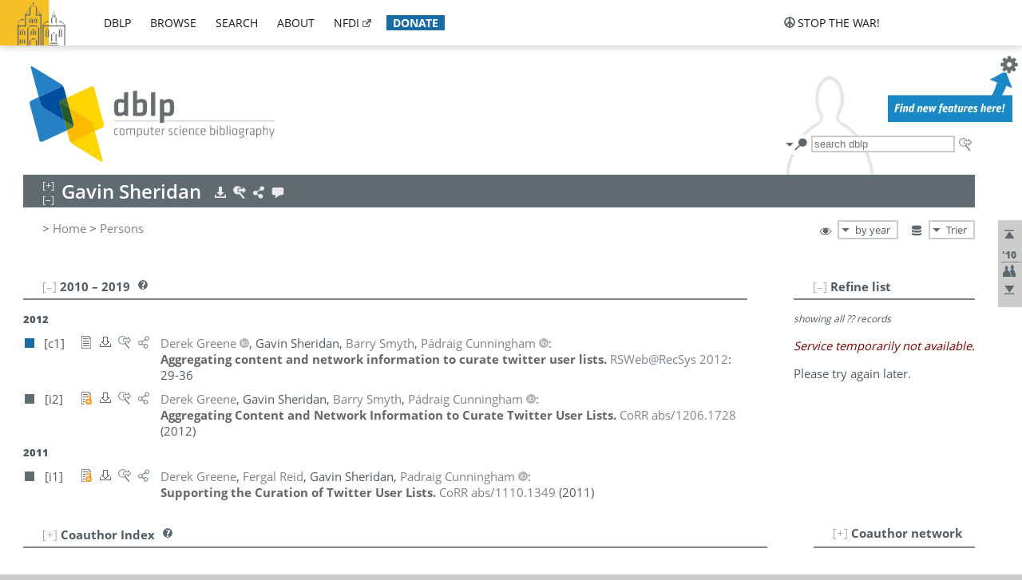

--- FILE ---
content_type: text/html; charset=utf-8
request_url: https://dblp.uni-trier.de/pid/56/10358.html
body_size: 10725
content:
<!DOCTYPE html>
<html lang="en">
<head><meta charset="UTF-8"><title>dblp: Gavin Sheridan</title><link rel="home" href="https://dblp.org"><link rel="search" type="application/opensearchdescription+xml" href="https://dblp.org/xml/osd.xml" title="dblp search"><link rel="apple-touch-icon" type="image/png" sizes="192x192" href="https://dblp.uni-trier.de/img/dblp.icon.192x192.png"><link rel="icon" type="image/png" sizes="192x192" href="https://dblp.uni-trier.de/img/dblp.icon.192x192.png"><link rel="icon" type="image/png" sizes="152x152" href="https://dblp.uni-trier.de/img/dblp.icon.152x152.png"><link rel="icon" type="image/png" sizes="120x120" href="https://dblp.uni-trier.de/img/dblp.icon.120x120.png"><link id="favicon" rel="shortcut icon" type="image/x-icon" sizes="16x16 24x24 32x32 64x64" href="https://dblp.uni-trier.de/img/favicon.ico"><link rel="stylesheet" type="text/css" href="https://dblp.uni-trier.de/css/dblp-2025-08-28.css"><link href="https://dblp.uni-trier.de/css/open-sans.css" rel="stylesheet" type="text/css"><link rel="canonical" href="https://dblp.org/pid/56/10358"><link rel="alternate" type="text/html" title="person page HTML" href="https://dblp.uni-trier.de/pid/56/10358.html"><link rel="alternate" type="application/xml" title="person page XML" href="https://dblp.uni-trier.de/pid/56/10358.xml"><link rel="alternate" type="application/rdf+xml" title="person page RDF/XML" href="https://dblp.uni-trier.de/pid/56/10358.rdf"><link rel="alternate" type="application/n-triples" title="person page RDF N-Triples" href="https://dblp.uni-trier.de/pid/56/10358.nt"><link rel="alternate" type="text/turtle" title="person page RDF Turtle" href="https://dblp.uni-trier.de/pid/56/10358.ttl"><link rel="alternate" type="application/rss+xml" title="bibliography update RSS feed" href="https://dblp.uni-trier.de/pid/56/10358.rss"><link rel="alternate" type="application/x-bibtex" title="person page BibTeX" href="https://dblp.uni-trier.de/pid/56/10358.bib"><link rel="alternate" type="application/x-research-info-systems" title="person page RIS" href="https://dblp.uni-trier.de/pid/56/10358.ris"><meta name="description" content="List of computer science publications by Gavin Sheridan"><meta name="keywords" content="Gavin Sheridan, dblp, computer science, bibliography, knowledge graph, author, editor, publication, conference, journal, book, thesis, database, collection, open data, bibtex"><script type="application/ld+json">{"@context": "http://schema.org","@type": "WebSite","url": "https://dblp.org","sameAs": ["https://dblp.uni-trier.de","https://dblp.dagstuhl.de","https://www.wikidata.org/entity/Q1224715","https://en.wikipedia.org/wiki/DBLP","https://bsky.app/profile/dblp.org","https://mastodon.social/@dblp"],"name": "dblp computer science bibliography","alternateName": "DBLP","description": "The dblp computer science bibliography is the online reference for open bibliographic information on major computer science journals and proceedings.","image": "https://dblp.org/img/logo.320x120.png","thumbnailUrl": "https://dblp.org/img/dblp.icon.192x192.png","creator": {"@context": "http://schema.org","@type": "Organization","name": "Schloss Dagstuhl - Leibniz Center for Informatics","url": "https://www.dagstuhl.de","logo": "https://www.dagstuhl.de/fileadmin/assets/images/lzi_logo.gif","contactPoint": {"@context": "http://schema.org","@type": "ContactPoint","contactType": "customer support","url": "https://dblp.org/db/about/team","email": "dblp@dagstuhl.de"},"sameAs": ["https://www.wikidata.org/entity/Q879857","https://en.wikipedia.org/wiki/Dagstuhl"]},"dateCreated": "1993","datePublished": "1993","dateModified": "2026-01-19","locationCreated": "Trier, Germany","funder": [{"@context": "http://schema.org","@type": "Organization","name": "Leibniz Association","url": "https://www.leibniz-gemeinschaft.de/","logo": "https://www.leibniz-gemeinschaft.de/fileadmin/portal/logo-black.svg","sameAs": ["https://www.wikidata.org/entity/Q680090","https://en.wikipedia.org/wiki/Leibniz_Association"]},{"@context": "http://schema.org","@type": "Organization","name": "Federal Ministry of Research, Technology and Space","url": "https://www.bmftr.bund.de/","logo": "https://www.bmftr.bund.de/SiteGlobals/Frontend/Images/images/logo-en.svg","sameAs": ["https://www.wikidata.org/entity/Q492234","https://en.wikipedia.org/wiki/Federal_Ministry_of_Research,_Technology_and_Space"]},{"@context": "http://schema.org","@type": "Organization","name": "Saarland State Chancellery","url": "https://www.saarland.de/stk/DE/home/home_node.html","logo": "https://www.saarland.de/bilder/res_stk/stk.png","sameAs": ["https://www.wikidata.org/entity/Q15848758","https://de.wikipedia.org/wiki/Saarl%C3%A4ndische_Staatskanzlei"]},{"@context": "http://schema.org","@type": "Organization","name": "Ministry of Science and Health of Rhineland-Palatinate","url": "https://mwg.rlp.de/","logo": "https://mwg.rlp.de/fileadmin/_logos/mwg.svg","sameAs": ["https://www.wikidata.org/entity/Q15835282","https://de.wikipedia.org/wiki/Ministerium_f%C3%BCr_Wissenschaft_und_Gesundheit_Rheinland-Pfalz"]}],"genre": "computer science","inLanguage": "en-US","license": "https://creativecommons.org/publicdomain/zero/1.0/","isAccessibleForFree": "true","potentialAction": [{"@type": "SearchAction","target": "https://dblp.org/search?q={search_term_string}","query-input": "required name=search_term_string"}]}</script><script type="application/ld+json">{"@context": "http://schema.org","@type": "Dataset","url": "https://dblp.org/xml/release","sameAs": ["https://dblp.uni-trier.de/xml/release","https://dblp.dagstuhl.de/xml/release"],"name": "dblp XML data dump","description": "The raw dblp metadata in XML files as stable, persistent releases.","keywords": "dblp, XML, computer science, scholarly publications, metadata","temporalCoverage": "1936/..","thumbnailUrl": "https://dblp.org/img/dblp.icon.192x192.png","creator": {"@context": "http://schema.org","@type": "Organization","name": "Schloss Dagstuhl - Leibniz Center for Informatics","url": "https://www.dagstuhl.de","logo": "https://www.dagstuhl.de/fileadmin/assets/images/lzi_logo.gif","contactPoint": {"@context": "http://schema.org","@type": "ContactPoint","contactType": "customer support","url": "https://dblp.org/db/about/team","email": "dblp@dagstuhl.de"},"sameAs": ["https://www.wikidata.org/entity/Q879857","https://en.wikipedia.org/wiki/Dagstuhl"]},"dateCreated": "1993","datePublished": "1993","dateModified": "2026-01-19","locationCreated": "Trier, Germany","funder": [{"@context": "http://schema.org","@type": "Organization","name": "Leibniz Association","url": "https://www.leibniz-gemeinschaft.de/","logo": "https://www.leibniz-gemeinschaft.de/fileadmin/portal/logo-black.svg","sameAs": ["https://www.wikidata.org/entity/Q680090","https://en.wikipedia.org/wiki/Leibniz_Association"]},{"@context": "http://schema.org","@type": "Organization","name": "Federal Ministry of Research, Technology and Space","url": "https://www.bmftr.bund.de/","logo": "https://www.bmftr.bund.de/SiteGlobals/Frontend/Images/images/logo-en.svg","sameAs": ["https://www.wikidata.org/entity/Q492234","https://en.wikipedia.org/wiki/Federal_Ministry_of_Research,_Technology_and_Space"]},{"@context": "http://schema.org","@type": "Organization","name": "Saarland State Chancellery","url": "https://www.saarland.de/staatskanzlei.htm","logo": "https://www.saarland.de/bilder/res_stk/stk.png","sameAs": ["https://www.wikidata.org/entity/Q15848758","https://de.wikipedia.org/wiki/Saarl%C3%A4ndische_Staatskanzlei"]},{"@context": "http://schema.org","@type": "Organization","name": "Ministry of Science and Health of Rhineland-Palatinate","url": "https://mwg.rlp.de/","logo": "https://mwg.rlp.de/fileadmin/_logos/mwg.svg","sameAs": ["https://www.wikidata.org/entity/Q15835282","https://de.wikipedia.org/wiki/Ministerium_f%C3%BCr_Wissenschaft_und_Gesundheit_Rheinland-Pfalz"]}],"genre": "computer science","inLanguage": "en-US","license": "https://creativecommons.org/publicdomain/zero/1.0/","isAccessibleForFree": "true","distribution": [{"@type": "DataDownload","encodingFormat": "application/gzip","contentUrl": "https://dblp.org/xml/release/"}]}</script></head>
<body class="no-js pers-page" data-dblp-path="pers/56/10358" itemscope itemtype="http://schema.org/Person">
<link itemprop="additionalType" href="https://dblp.org/rdf/schema#Person">
<script>var el = document.getElementsByTagName("body")[0];el.classList.remove('no-js');el.classList.add('js');</script>
<script src="https://dblp.uni-trier.de/js/jquery-3.1.1.min.js"></script>
<script src="https://dblp.uni-trier.de/js/jquery.dblp-2014-08-07.min.js"></script>
<script src="https://dblp.uni-trier.de/js/jquery.cookie-1.4.1.min.js"></script>
<script src="https://dblp.uni-trier.de/js/jquery.mark-9.0.0-edited.min.js"></script>
<script src="https://dblp.uni-trier.de/js/jquery.md5-1.2.1.min.js"></script>
<script src="https://dblp.uni-trier.de/js/d3-3.5.5.min.js"></script>
<script src="https://dblp.uni-trier.de/js/encoder-2012-09-23.min.js"></script>
<script src="https://dblp.uni-trier.de/js/buckets-1.0.min.js"></script>
<!-- Dagstuhl nav bar --><div id="navbar"><a href="https://www.dagstuhl.de/en"><img class="logo" src="https://dblp.uni-trier.de/img/lzi-logo.82x57.png" alt="Schloss Dagstuhl - Leibniz Center for Informatics" title="Schloss Dagstuhl - Leibniz Center for Informatics"></a><nav><ul><li class="navbar-dropdown"><div class="head"><a href="https://dblp.uni-trier.de">dblp</a></div><div class="body"><ul><li><a href="https://blog.dblp.org">Blog</a></li><li><a href="https://dblp.uni-trier.de/statistics/">Statistics</a></li><li><a href="https://dblp.uni-trier.de/feed/">Update feed</a></li><li class="seperator"></li><li><a class="external" href="https://drops.dagstuhl.de/entities/collection/dblp">dblp artifacts @ DROPS</a></li><li><a href="https://dblp.uni-trier.de/xml/">XML dump</a></li><li><a href="https://dblp.uni-trier.de/rdf/">RDF dump</a></li></ul></div></li><li class="navbar-dropdown"><div class="head"><a href="https://dblp.uni-trier.de/db/">browse</a></div><div class="body"><ul><li><a href="https://dblp.uni-trier.de/pers/">Persons</a></li><li class="seperator"></li><li><a href="https://dblp.uni-trier.de/db/conf/">Conferences</a></li><li><a href="https://dblp.uni-trier.de/db/journals/">Journals</a></li><li><a href="https://dblp.uni-trier.de/db/series/">Series</a></li><li><a href="https://dblp.uni-trier.de/db/repo/">Repositories</a></li></ul></div></li><li class="navbar-dropdown"><div class="head"><a href="https://dblp.uni-trier.de/search/">search</a></div><div class="body"><ul><li><a href="https://dblp.uni-trier.de/search/">Search dblp</a></li><li><a href="https://sparql.dblp.org">SPARQL queries</a>&nbsp;<img alt="" src="https://dblp.uni-trier.de/img/new.blue.24x12.png"></li><li class="seperator"></li><li><a href="https://dblp.uni-trier.de/lookup/">Lookup by ID</a></li></ul></div></li><li class="navbar-dropdown"><div class="head"><a href="https://dblp.uni-trier.de/db/about/">about</a></div><div class="body"><ul><li><a href="https://dblp.uni-trier.de/faq/">F.A.Q.</a></li><li><a href="https://dblp.uni-trier.de/db/about/team.html">Team</a></li><li><a href="https://dblp.uni-trier.de/db/about/advisoryboard.html">Advisory Board</a></li><li class="seperator"></li><li><a href="https://dblp.uni-trier.de/db/about/copyright.html">License</a></li><li><a href="https://dblp.uni-trier.de/db/about/privacy.html">Privacy</a></li><li><a href="https://dblp.uni-trier.de/db/about/imprint.html">Imprint</a></li></ul></div></li><li class="navbar-dropdown"><div class="head"><a class="external" href="https://www.nfdi.de/?lang=en">nfdi</a></div><div class="body"><ul><li><a class="external" href="https://www.nfdi.de/?lang=en"><strong>NFDI - National Research Data Infrastructure Germany</strong></a></li><li><a class="external" href="https://www.nfdi.de/consortia/?lang=en">consortia</a></li><li class="seperator"></li><li><a class="external" href="https://nfdixcs.org/"><img class="icon" alt="" src="https://dblp.uni-trier.de/img/nfdixcs.color.16x16.png"><strong>NFDIxCS</strong></a></li><li><a class="external" href="https://nfdixcs.org/veranstaltungen">events</a> | <a class="external" href="https://mastodon.social/@nfdixcs@nfdi.social">mastodon</a></li><li class="seperator"></li><li><a class="external" href="https://www.nfdi4datascience.de/"><img class="icon" alt="" src="https://dblp.uni-trier.de/img/nfdi4ds.color.16x16.png"><strong>NFDI4DataScience</strong></a></li><li><a class="external" href="https://www.orkg.org">ORKG</a></li><li><a class="external" href="http://ceur-ws.org/">CEUR</a></li><li><a class="external" href="https://mybinder.org/">MyBinder</a></li><li><a class="external" href="https://www.nfdi4datascience.de/events/">events</a> | <a class="external" href="https://mastodon.social/@NFDI4DS@nfdi.social">mastodon</a> | <a class="external" href="https://scholar.google.com/citations?user=MB2fMGEAAAAJ">publications</a></li></ul></div></li><li class="navbar-dropdown"><div class="head" style="background-color: #196ca3; padding-right: 8px;"><a style="font-weight: bold; color: #ffffff;" href="https://www.dagstuhl.de/en/dblp/donate">donate</a></div><div class="body" style="border-color: #196ca3;"><ul><li><a href="https://www.dagstuhl.de/en/dblp/donate">learn more</a></li><li><a class="external" href="https://www.paypal.com/donate/?hosted_button_id=PTA6M4GHUCTTJ">donate using PayPal</a></li></ul></div></li></ul></nav>
<nav class="stop-the-war"><ul><li class="navbar-dropdown"><div class="head"><img alt="" class="icon" src="https://dblp.uni-trier.de/img/peace.dark.16x16.png">stop the war!</div><div class="body"><ul><li><img alt="" class="icon" src="https://dblp.uni-trier.de/img/peace.dark.16x16.png">&#1047;&#1091;&#1087;&#1080;&#1085;&#1110;&#1090;&#1100; &#1074;&#1110;&#1081;&#1085;&#1091;!</li><li><img alt="" class="icon" src="https://dblp.uni-trier.de/img/peace.dark.16x16.png">&#1054;&#1089;&#1090;&#1072;&#1085;&#1086;&#1074;&#1080;&#1090;&#1077; &#1074;&#1086;&#1081;&#1085;&#1091;!</li><li><a class="external" href="https://www.leibniz-gemeinschaft.de/en/about-us/whats-new/news/forschungsnachrichten-single/newsdetails/solidaritaet-mit-der-ukraine">solidarity</a> - <a class="external" href="https://www-leibniz--gemeinschaft-de.translate.goog/en/about-us/whats-new/news/forschungsnachrichten-single/newsdetails/solidaritaet-mit-der-ukraine?_x_tr_sl=en&_x_tr_tl=uk">(ua)</a> - <a class="external" href="https://www-leibniz--gemeinschaft-de.translate.goog/en/about-us/whats-new/news/forschungsnachrichten-single/newsdetails/solidaritaet-mit-der-ukraine?_x_tr_sl=en&_x_tr_tl=ru">(ru)</a></li><li><a class="external" href="https://news.un.org/en/tags/ukraine">news</a> - <a class="external" href="https://news-un-org.translate.goog/en/tags/ukraine?_x_tr_sl=en&_x_tr_tl=uk">(ua)</a> - <a class="external" href="https://news-un-org.translate.goog/en/tags/ukraine?_x_tr_sl=en&_x_tr_tl=ru">(ru)</a></li><li><a class="external" href="https://donate.unhcr.org/int/en/ukraine-emergency">donate</a> - <a class="external" href="https://www.doctorswithoutborders.org/what-we-do/where-we-work/ukraine">donate</a> - <a class="external" href="https://www.icrc.org/en/where-we-work/europe-central-asia/ukraine">donate</a></li><li class="seperator"></li><li><strong>for scientists</strong></li><li><a class="external" href="https://euraxess.ec.europa.eu/ukraine/">ERA4Ukraine</a></li><li><a class="external" href="https://www.daad-ukraine.org/en/">Assistance in Germany</a></li><li><a class="external" href="https://uglobal.university/">Ukrainian Global University</a></li></ul></div></li></ul></nav></div><!-- banner --><div id="banner"><!-- div class="message fancy" data-version="2023-06-22" data-nosnippet><b>We are hiring!</b> We are looking for a highly motivated <b>Computer Scientist (f/m/d)</b> to help us improve dblp. For more information and further job opportunities at Dagstuhl, see <a href="https://dagstuhl.de/job">our job offers</a>.</div -->
<!-- div class="message modest" data-version="2023-01-27">Due to maintenance work, <b>this server may be temporarily unavailable within the next 30 mintues</b>. In the mean time, please use <a href="https://dblp.org">server Dagstuhl</a> instead.</div -->
<!-- div class="message modest" data-version="2025-07-23" data-nosnippet>For some months now, the dblp team has been receiving an <b>exceptionally high number of support and error correction requests</b> from the community. While we are grateful and happy to process all incoming emails, please assume that <b>it will currently take us several weeks, if not months</b>, to read and address your request. Most importantly, <b>please refrain from sending your request multiple times</b>. This will not advance your issue and will only complicate and extend the time required to address it. Thank you for your understanding.</div -->
</div><div id="main">
<!-- logo --><div id="logo"><img class="logo" usemap="#logo-map" src="https://dblp.uni-trier.de/img/logo.320x120.png" alt=""><map name="logo-map"><area href="https://dblp.uni-trier.de" shape="poly" coords="5,0,14,92,103,118,111,95,319,90,316,61,192,63,190,26,99,26" alt="dblp computer science bibliography" title="dblp computer science bibliography"></map></div>
<!-- search form --><div id="search"><img src="https://dblp.uni-trier.de/img/search.dark.16x16.png" class="icon no-js-only" title="search dblp" alt="search dblp"><div id="search-mode-selector" class="drop-down js-only" style="vertical-align:-6px; margin-right:1px;"><div class="head"><img src="https://dblp.uni-trier.de/img/search.dark.16x16.png" class="icon" alt="search dblp"></div><div class="body"><p><b>default search action</b></p><ul><li><input id="search-mode-combined" type="radio" name="search-mode" value="c" checked="checked"><label for="search-mode-combined">combined dblp search</label></li><li><input id="search-mode-author" type="radio" name="search-mode" value="a"><label for="search-mode-author">author search</label></li><li><input id="search-mode-venue" type="radio" name="search-mode" value="v"><label for="search-mode-venue">venue search</label></li><li><input id="search-mode-publ" type="radio" name="search-mode" value="p"><label for="search-mode-publ">publication search</label></li></ul></div></div><form method="get" action="https://dblp.uni-trier.de/search"><input type="search" name="q" maxlength="127" placeholder="search dblp"><div class="results js-only"><div class="authors"><b>Authors:</b><ul class="matches"><li><i>no matches</i></li></ul><ul class="waiting"><li><img src="https://dblp.uni-trier.de/img/waiting.anim.gif" alt="waiting..."></li></ul></div><div class="venues"><b>Venues:</b><ul class="matches"><li><i>no matches</i></li></ul><ul class="waiting"><li><img src="https://dblp.uni-trier.de/img/waiting.anim.gif" alt="waiting..."></li></ul></div><div class="publs"><b>Publications:</b><ul class="matches"><li><i>no matches</i></li></ul><ul class="waiting"><li><img src="https://dblp.uni-trier.de/img/waiting.anim.gif" alt="waiting..."></li></ul></div></div><img class="clear js-only" src="https://dblp.uni-trier.de/img/clear-mark.medium.16x16.png" alt="clear" title="clear"></form><div id="search-external" class="drop-down js-only"><div class="head"><a href="https://google.com/search?q="><img src="https://dblp.uni-trier.de/img/search-external.dark.hollow.16x16.png" class="icon" alt="ask others"></a></div><div class="body"><p><b>ask others</b></p><ul><li><a href="https://google.com/search?q="><img alt="" src="https://dblp.uni-trier.de/img/google.dark.16x16.png" class="icon">Google</a></li><li><a href="https://scholar.google.com/scholar?q="><img alt="" src="https://dblp.uni-trier.de/img/google-scholar.dark.16x16.png" class="icon">Google Scholar</a></li><li><a href="https://www.semanticscholar.org/search?q="><img alt="" src="https://dblp.uni-trier.de/img/semscholar.dark.16x16.png" class="icon">Semantic Scholar</a></li><li><a rel="nofollow" href="https://scholar.archive.org/search?q="><img alt="" src="https://dblp.uni-trier.de/img/internetarchive.dark.16x16.png" class="icon">Internet Archive Scholar</a></li><li><a href="https://citeseerx.ist.psu.edu/search_result?query="><img alt="" src="https://dblp.uni-trier.de/img/citeseer.dark.16x16.png" class="icon">CiteSeerX</a></li><li><a href="https://orcid.org/orcid-search/search?searchQuery="><img alt="" src="https://dblp.uni-trier.de/img/orcid.dark.16x16.png" class="icon">ORCID</a></li></ul></div>
</div>
</div>
<!-- head line --><header id="headline" data-name="Gavin Sheridan" data-pid="56/10358"><h1><span class="name primary" itemprop="name">Gavin Sheridan</span></h1> <nav class="head"><ul><li class="export drop-down"><div class="head"><a rel="nofollow" href="https://dblp.uni-trier.de/pid/56/10358.html?view=bibtex"><img alt="" src="https://dblp.uni-trier.de/img/download.light.16x16.png" class="icon"></a></div><div class="body"><p><b>export bibliography</b></p><ul><li><a rel="nofollow" href="https://dblp.uni-trier.de/pid/56/10358.html?view=bibtex"><img alt="" src="https://dblp.uni-trier.de/img/bibtex.dark.16x16.png" class="icon">BibTeX</a></li><li><a rel="nofollow" href="https://dblp.uni-trier.de/pid/56/10358.ris"><img alt="" src="https://dblp.uni-trier.de/img/endnote.dark.16x16.png" class="icon">RIS</a></li><li><a rel="nofollow" href="https://dblp.uni-trier.de/pid/56/10358.nt"><img alt="" src="https://dblp.uni-trier.de/img/rdf.dark.16x16.png" class="icon">RDF N-Triples</a></li><li><a rel="nofollow" href="https://dblp.uni-trier.de/pid/56/10358.ttl"><img alt="" src="https://dblp.uni-trier.de/img/rdf.dark.16x16.png" class="icon">RDF Turtle</a></li><li><a rel="nofollow" href="https://dblp.uni-trier.de/pid/56/10358.rdf"><img alt="" src="https://dblp.uni-trier.de/img/rdf.dark.16x16.png" class="icon">RDF/XML</a></li><li><a rel="nofollow" href="https://dblp.uni-trier.de/pid/56/10358.xml"><img alt="" src="https://dblp.uni-trier.de/img/xml.dark.16x16.png" class="icon">XML</a></li><li><a rel="nofollow" href="https://dblp.uni-trier.de/pid/56/10358.rss"><img alt="" src="https://dblp.uni-trier.de/img/rss.dark.16x16.png" class="icon">RSS</a></li></ul><p><em>dblp key:</em></p><ul class="bullets"><li class="select-on-click"><small>homepages/56/10358</small></li></ul></div></li><li class="search drop-down"><div class="head"><a href="https://google.com/search?q=Gavin+Sheridan"><img alt="" src="https://dblp.uni-trier.de/img/search-external.light.16x16.png" class="icon"></a></div><div class="body"><p><b>ask others</b></p><ul><li><a href="https://google.com/search?q=Gavin+Sheridan"><img alt="" src="https://dblp.uni-trier.de/img/google.dark.16x16.png" class="icon">Google</a></li><li><a href="https://scholar.google.com/scholar?q=Gavin+Sheridan"><img alt="" src="https://dblp.uni-trier.de/img/google-scholar.dark.16x16.png" class="icon">Google Scholar</a></li><li><a href="https://www.semanticscholar.org/search?q=Gavin+Sheridan"><img alt="" src="https://dblp.uni-trier.de/img/semscholar.dark.16x16.png" class="icon">Semantic Scholar</a></li><li><a rel="nofollow" href="https://scholar.archive.org/search?q=Gavin+Sheridan"><img alt="" src="https://dblp.uni-trier.de/img/internetarchive.dark.16x16.png" class="icon">Internet Archive Scholar</a></li><li><a href="https://citeseerx.ist.psu.edu/search_result?query=Gavin+Sheridan"><img alt="" src="https://dblp.uni-trier.de/img/citeseer.dark.16x16.png" class="icon">CiteSeerX</a></li><li><a href="https://orcid.org/orcid-search/search?searchQuery=Gavin+Sheridan"><img alt="" src="https://dblp.uni-trier.de/img/orcid.dark.16x16.png" class="icon">ORCID</a></li></ul></div></li><li class="share drop-down"><div class="head"><a href="https://bsky.app/intent/compose?text=Gavin+Sheridan%27s+publications+at+%23dblp%0Ahttps://dblp.org/pid/56/10358"><img alt="" src="https://dblp.uni-trier.de/img/link.light.16x16.png" class="icon"></a></div><div class="body"><p><b>share bibliography</b></p><ul><li><a href="https://bsky.app/intent/compose?text=Gavin+Sheridan%27s+publications+at+%23dblp%0Ahttps://dblp.org/pid/56/10358"><img alt="" src="https://dblp.uni-trier.de/img/bluesky.dark.16x16.png" class="icon">Bluesky</a></li><li><a href="https://www.reddit.com/submit?url=https://dblp.org/pid/56/10358&amp;title=Gavin+Sheridan%27s+publications+at+dblp"><img alt="" src="https://dblp.uni-trier.de/img/reddit.dark.16x16.png" class="icon">Reddit</a></li><li><a href="https://www.bibsonomy.org/editBookmark?url=https://dblp.org/pid/56/10358"><img alt="" src="https://dblp.uni-trier.de/img/bibsonomy.dark.16x16.png" class="icon">BibSonomy</a></li><li><a href="https://www.linkedin.com/shareArticle?mini=true&amp;url=https://dblp.org/pid/56/10358&amp;title=Gavin+Sheridan%27s+publications+at+dblp&amp;source=dblp+computer+science+bibliography"><img alt="" src="https://dblp.uni-trier.de/img/linkedin.dark.16x16.png" class="icon">LinkedIn</a></li></ul><p><em>persistent URL:</em></p><ul class="bullets"><li><small><a href="https://dblp.org/pid/56/10358">https://dblp.org/pid/56/10358</a></small></li></ul></div></li><li class="help drop-down"><div class="head"><a href="https://dblp.uni-trier.de/db/about/team.html"><img alt="" src="https://dblp.uni-trier.de/img/talk.light.16x16.png" class="icon"></a></div><div class="body"><p><b>help us</b></p><ul><li><a href="https://dblp.uni-trier.de/faq/1474623"><img alt="" src="https://dblp.uni-trier.de/img/faq-mark.dark.16x16.png" class="icon">How can I correct errors in dblp?</a></li><li><a href="https://dblp.uni-trier.de/db/about/team.html"><img alt="" src="https://dblp.uni-trier.de/img/mail.dark.16x16.png" class="icon">contact dblp</a></li></ul></div></li></ul></nav></header>
<!-- inpage navigation menu --><nav class="side"><ul><li><a href="#" title="jump to top"><img alt="top" src="https://dblp.uni-trier.de/img/top.dark.16x16.png" class="icon"></a></li><li class="underline" title="jump to the 2010s"><a href="#the2010s"><span class="generic-icon"><small>'10</small></span></a></li><li><a title="jump to Coauthor Index" href="#coauthors"><img alt="coauthors" class="icon" src="https://dblp.uni-trier.de/img/coauthor.dark.16x16.png"></a></li><li><a href="#footer" title="jump to bottom"><img alt="bottom" src="https://dblp.uni-trier.de/img/bottom.dark.16x16.png" class="icon"></a></li></ul></nav>
<!-- mirror selector --><nav id="mirror-selector" class="selector-box"><img src="https://dblp.uni-trier.de/img/datastock.dark.16x16.png" alt="mirror" title="use mirror server"><div class="drop-down selector"><div class="head">Trier</div><div class="body"><ul class="options"><li><a href="https://dblp.dagstuhl.de/pid/56/10358.html">Dagstuhl</a></li></ul></div></div></nav>
<!-- order-by selector --><nav id="sorting-selector" class="selector-box"><img src="https://dblp.uni-trier.de/img/eye.dark.16x16.png" alt="order" title="order publications by"><div class="drop-down selector"><div class="head">by year</div><div class="body"><ul class="options"><li><a href="https://dblp.uni-trier.de/pid/56/10358.html?view=by-type">by type</a></li></ul></div></div></nav>
<!-- breadcrumbs --><div id="breadcrumbs" class="section"><ul><li itemscope itemtype="http://schema.org/BreadcrumbList"><span itemprop="itemListElement" itemscope itemtype="http://schema.org/ListItem">&gt; <a itemprop="item" href="https://dblp.uni-trier.de"><span itemprop="name">Home</span></a><meta itemprop="position" content="1"></span> <span itemprop="itemListElement" itemscope itemtype="http://schema.org/ListItem">&gt; <a itemprop="item" href="https://dblp.uni-trier.de/pers/"><span itemprop="name">Persons</span></a><meta itemprop="position" content="2"></span> </li></ul></div>
<div class="clear-both"></div><!-- person profile --><div id="info-section" class="section"><div class="profile display-none hideable tts-content"><header class="hide-head h2 sub" id="profile"><h2>Person information</h2></header><div class="hide-body"></div></div><div style="clear:both"></div></div>
<!-- publ side panel --><div id="publ-side-panel" class="panel js-only"><div id="authorpage-refine" class="hideable js-only"><header class="hide-head h2"><h2>Refine list</h2> <div id="refine-info" class="drop-down notifier"><div class="head"><img alt="note" src="https://dblp.uni-trier.de/img/note-mark.dark.12x12.png"></div><div class="body"><p><b>refinements active!</b></p><p>zoomed in on <span id="record-count">??</span> of <span id="max-record-count">??</span> records<p><ul id="refine-info-summary"></ul> <p><button id="reset-refinements" class="text"><img alt="" src="https://dblp.uni-trier.de/img/del-mark.12x12.png" class="icon">dismiss all constraints</button></p><p><em>view refined list in</em></p><p><button id="refine-info-cs-link" class="text"><img alt="" src="https://dblp.uni-trier.de/img/dblp.dark.16x16.png" class="icon">dblp search</button></p><p><em>export refined list as</em></p><p><button id="refine-export-xml-link" class="text"><img alt="" src="https://dblp.uni-trier.de/img/xml.dark.16x16.png" class="icon">XML</button></p><p><button id="refine-export-json-link" class="text"><img alt="" src="https://dblp.uni-trier.de/img/json.dark.16x16.png" class="icon">JSON</button></p><p><button id="refine-export-jsonp-link" class="text"><img alt="" src="https://dblp.uni-trier.de/img/json.dark.16x16.png" class="icon">JSONP</button></p><p><button id="refine-export-bibtex-link" class="text"><img alt="" src="https://dblp.uni-trier.de/img/bibtex.dark.16x16.png" class="icon">BibTeX</button></p></div></div></header><div class="hide-body"><div class="refine-by info"><em><span id="record-info">showing all</span> <span id="max-record-info">??</span> records</em></div></div></div></div>
<div id="publ-section" class="section"><div class="hideable"><header id="the2010s" class="hide-head h2"><h2>2010 &#8211; 2019</h2> <div class="drop-down faq"><div class="head"><a href="https://dblp.uni-trier.de/faq/"><img alt="FAQ" src="https://dblp.uni-trier.de/img/faq-mark.dark.12x12.png"></a></div><div class="body"><b>see FAQ</b><ul><li><a href="https://dblp.uni-trier.de/faq/1474790">What is the meaning of the colors in the publication lists?</a></li></ul></div></div></header><div class="hide-body"><ul class="publ-list" data-style="ydvspc"><li class="year">2012</li><li class="entry inproceedings toc" id="conf/recsys/GreeneSSC12" itemscope itemtype="http://schema.org/ScholarlyArticle"><link itemprop="additionalType" href="https://dblp.org/rdf/schema#Publication"><div class="box"><img alt="" title="Conference and Workshop Papers" src="https://dblp.uni-trier.de/img/n.png"></div><div class="nr" id="c1">[c1]</div><nav class="publ"><ul><li class="drop-down"><div class="head"><a href="https://doi.org/10.1145/2365934.2365941"><img alt="" src="https://dblp.uni-trier.de/img/paper.dark.hollow.16x16.png" class="icon" itemprop="image"></a></div><div class="body"><p><b>view</b></p><ul><li class="ee"><a href="https://doi.org/10.1145/2365934.2365941" itemprop="url"><img alt="" src="https://dblp.uni-trier.de/img/paper.dark.16x16.png" class="icon">electronic edition via DOI</a></li><li class="unpaywall display-none" data-doi="10.1145%2F2365934.2365941"><a href="https://unpaywall.org/10.1145%2F2365934.2365941"><img alt="" src="https://dblp.uni-trier.de/img/paper-unpaywall.dark.16x16.png" class="icon">unpaywalled version</a></li><li class="details"><a href="https://dblp.uni-trier.de/rec/conf/recsys/GreeneSSC12.html"><img alt="" src="https://dblp.uni-trier.de/img/info.dark.16x16.png" class="icon">details &amp; citations</a></li></ul><p><em>authority control:</em></p><ul><li class="wrap"><a href="https://api.crossref.org/works/10.1145%2F2365934.2365941"><img alt="Crossref API" src="https://dblp.uni-trier.de/img/crossref.dark.16x16.png" class="icon" title="Crossref API"></a><a href="https://api.openalex.org/works/doi:10.1145%2F2365934.2365941"><img alt="OpenAlex API" src="https://dblp.uni-trier.de/img/openalex.dark.16x16.png" class="icon" title="OpenAlex API"></a><a href="https://www.wikidata.org/entity/Q57708583" itemprop="sameAs"><img alt="Wikidata" src="https://dblp.uni-trier.de/img/wikidata.dark.16x16.png" class="icon" title="Wikidata"></a></li></ul><span class="Z3988" title="ctx_ver=Z39.88-2004&rfr_id=info%3Asid%2Fdblp.org%3Aconf/recsys/GreeneSSC12&rft.au=Derek+Greene&rft.atitle=Aggregating+content+and+network+information+to+curate+twitter+user+lists.&rft.btitle=RSWeb%40RecSys&rft.date=2012&rft.pages=29-36&rft_id=info%3Adoi%2F10.1145%2F2365934.2365941&rft_val_fmt=info%3Aofi%2Ffmt%3Akev%3Amtx%3Ajournal"><span style="display:none;">&nbsp;</span></span></div></li><li class="drop-down"><div class="head"><a rel="nofollow" href="https://dblp.uni-trier.de/rec/conf/recsys/GreeneSSC12.html?view=bibtex"><img alt="" src="https://dblp.uni-trier.de/img/download.dark.hollow.16x16.png" class="icon"></a></div><div class="body"><p><b>export record</b></p><ul><li><a rel="nofollow" href="https://dblp.uni-trier.de/rec/conf/recsys/GreeneSSC12.html?view=bibtex"><img alt="" src="https://dblp.uni-trier.de/img/bibtex.dark.16x16.png" class="icon">BibTeX</a></li><li><a rel="nofollow" href="https://dblp.uni-trier.de/rec/conf/recsys/GreeneSSC12.ris"><img alt="" src="https://dblp.uni-trier.de/img/endnote.dark.16x16.png" class="icon">RIS</a></li><li><a rel="nofollow" href="https://dblp.uni-trier.de/rec/conf/recsys/GreeneSSC12.nt"><img alt="" src="https://dblp.uni-trier.de/img/rdf.dark.16x16.png" class="icon">RDF N-Triples</a></li><li><a rel="nofollow" href="https://dblp.uni-trier.de/rec/conf/recsys/GreeneSSC12.ttl"><img alt="" src="https://dblp.uni-trier.de/img/rdf.dark.16x16.png" class="icon">RDF Turtle</a></li><li><a rel="nofollow" href="https://dblp.uni-trier.de/rec/conf/recsys/GreeneSSC12.rdf"><img alt="" src="https://dblp.uni-trier.de/img/rdf.dark.16x16.png" class="icon">RDF/XML</a></li><li><a rel="nofollow" href="https://dblp.uni-trier.de/rec/conf/recsys/GreeneSSC12.xml"><img alt="" src="https://dblp.uni-trier.de/img/xml.dark.16x16.png" class="icon">XML</a></li></ul><p><em>dblp key:</em></p><ul class="bullets"><li class="select-on-click"><small>conf/recsys/GreeneSSC12</small></li></ul></div></li><li class="drop-down"><div class="head"><a href="https://google.com/search?q=Aggregating+content+and+network+information+to+curate+twitter+user+lists."><img alt="" src="https://dblp.uni-trier.de/img/search-external.dark.hollow.16x16.png" class="icon"></a></div><div class="body"><p><b>ask others</b></p><ul><li><a href="https://google.com/search?q=Aggregating+content+and+network+information+to+curate+twitter+user+lists."><img alt="" src="https://dblp.uni-trier.de/img/google.dark.16x16.png" class="icon">Google</a></li><li><a href="https://scholar.google.com/scholar?q=Aggregating+content+and+network+information+to+curate+twitter+user+lists."><img alt="" src="https://dblp.uni-trier.de/img/google-scholar.dark.16x16.png" class="icon">Google Scholar</a></li><li><a href="https://www.semanticscholar.org/search?q=Aggregating+content+and+network+information+to+curate+twitter+user+lists."><img alt="" src="https://dblp.uni-trier.de/img/semscholar.dark.16x16.png" class="icon">Semantic Scholar</a></li><li><a rel="nofollow" href="https://scholar.archive.org/search?q=Aggregating+content+and+network+information+to+curate+twitter+user+lists."><img alt="" src="https://dblp.uni-trier.de/img/internetarchive.dark.16x16.png" class="icon">Internet Archive Scholar</a></li><li><a href="https://citeseerx.ist.psu.edu/search_result?query=Aggregating+content+and+network+information+to+curate+twitter+user+lists."><img alt="" src="https://dblp.uni-trier.de/img/citeseer.dark.16x16.png" class="icon">CiteSeerX</a></li><li><a href="https://www.pubpeer.com/search?q=doi%3A10.1145%2F2365934.2365941"><img alt="" src="https://dblp.uni-trier.de/img/publons.dark.16x16.png" class="icon">PubPeer</a></li></ul></div></li><li class="drop-down"><div class="head"><a href="https://bsky.app/intent/compose?text=%22Aggregating+content+and+network+information+to+curate+twitter+user+lists.%22+at+%23dblp%0Ahttps%3A%2F%2Fdoi.org%2F10.1145%2F2365934.2365941"><img alt="" src="https://dblp.uni-trier.de/img/link.dark.hollow.16x16.png" class="icon"></a></div><div class="body"><p><b>share record</b></p><ul><li><a href="https://bsky.app/intent/compose?text=%22Aggregating+content+and+network+information+to+curate+twitter+user+lists.%22+at+%23dblp%0Ahttps%3A%2F%2Fdoi.org%2F10.1145%2F2365934.2365941"><img alt="" src="https://dblp.uni-trier.de/img/bluesky.dark.16x16.png" class="icon">Bluesky</a></li><li><a href="https://www.reddit.com/submit?url=https%3A%2F%2Fdoi.org%2F10.1145%2F2365934.2365941&amp;title=%22Aggregating+content+and+network+information+to+curate+twitter+user+lists.%22"><img alt="" src="https://dblp.uni-trier.de/img/reddit.dark.16x16.png" class="icon">Reddit</a></li><li><a href="https://www.bibsonomy.org/editPublication?url=https%3A%2F%2Fdoi.org%2F10.1145%2F2365934.2365941"><img alt="" src="https://dblp.uni-trier.de/img/bibsonomy.dark.16x16.png" class="icon">BibSonomy</a></li><li><a href="https://www.linkedin.com/shareArticle?mini=true&amp;url=https%3A%2F%2Fdoi.org%2F10.1145%2F2365934.2365941&amp;title=%22Aggregating+content+and+network+information+to+curate+twitter+user+lists.%22&amp;source=dblp+computer+science+bibliography"><img alt="" src="https://dblp.uni-trier.de/img/linkedin.dark.16x16.png" class="icon">LinkedIn</a></li></ul><p><em>persistent URL:</em></p><ul class="bullets"><li><small><a href="https://dblp.org/rec/conf/recsys/GreeneSSC12">https://dblp.org/rec/conf/recsys/GreeneSSC12</a></small></li></ul></div></li></ul></nav><cite class="data tts-content" itemprop="headline"><span itemprop="author" itemscope itemtype="http://schema.org/Person"><a href="https://dblp.uni-trier.de/pid/49/4144.html" itemprop="url"><span itemprop="name" title="Derek Greene">Derek Greene</span></a><img src="https://dblp.uni-trier.de/img/orcid-mark.12x12.png" style="padding-left:0.25em;" alt="" title="0000-0001-8065-5418"></span>, <span itemprop="author" itemscope itemtype="http://schema.org/Person"><span class="this-person" itemprop="name">Gavin Sheridan</span></span>, <span itemprop="author" itemscope itemtype="http://schema.org/Person"><a href="https://dblp.uni-trier.de/pid/s/BarrySmyth.html" itemprop="url"><span itemprop="name" title="Barry Smyth">Barry Smyth</span></a></span>, <span itemprop="author" itemscope itemtype="http://schema.org/Person"><a href="https://dblp.uni-trier.de/pid/c/PadraigCunningham.html" itemprop="url"><span itemprop="name" title="P&#225;draig Cunningham">P&#225;draig Cunningham</span></a><img src="https://dblp.uni-trier.de/img/orcid-mark.12x12.png" style="padding-left:0.25em;" alt="" title="0000-0002-3499-0810"></span>:<br> <span class="title" itemprop="name">Aggregating content and network information to curate twitter user lists.</span> <a href="https://dblp.uni-trier.de/db/conf/recsys/rsweb2012.html#GreeneSSC12"><span itemprop="isPartOf" itemscope itemtype="http://schema.org/BookSeries"><span itemprop="name">RSWeb@RecSys</span></span> <span itemprop="datePublished">2012</span></a>: <span itemprop="pagination">29-36</span></cite><meta property="genre" content="computer science"></li><li class="entry informal toc" id="journals/corr/abs-1206-1728" itemscope itemtype="http://schema.org/ScholarlyArticle"><link itemprop="additionalType" href="https://dblp.org/rdf/schema#Publication"><div class="box"><img alt="" title="Informal and Other Publications" src="https://dblp.uni-trier.de/img/n.png"></div><div class="nr" id="i2">[i2]</div><nav class="publ"><ul><li class="drop-down"><div class="head"><a href="http://arxiv.org/abs/1206.1728"><img alt="" src="https://dblp.uni-trier.de/img/paper-oa.dark.hollow.16x16.png" class="icon" itemprop="image"></a></div><div class="body"><p><b>view</b></p><ul><li class="ee"><a href="http://arxiv.org/abs/1206.1728" itemprop="url"><img alt="" src="https://dblp.uni-trier.de/img/paper-oa.dark.16x16.png" class="icon">electronic edition @ arxiv.org (open access)</a></li><li class="details"><a href="https://dblp.uni-trier.de/rec/journals/corr/abs-1206-1728.html"><img alt="" src="https://dblp.uni-trier.de/img/info.dark.16x16.png" class="icon">details &amp; citations</a></li></ul><span class="Z3988" title="ctx_ver=Z39.88-2004&rfr_id=info%3Asid%2Fdblp.org%3Ajournals/corr/abs-1206-1728&rft.au=Derek+Greene&rft.atitle=Aggregating+Content+and+Network+Information+to+Curate+Twitter+User+Lists&rft.jtitle=CoRR&rft.volume=abs%2F1206.1728&rft.date=2012&rft_id=http%3A%2F%2Farxiv.org%2Fabs%2F1206.1728&rft_val_fmt=info%3Aofi%2Ffmt%3Akev%3Amtx%3Ajournal"><span style="display:none;">&nbsp;</span></span></div></li><li class="drop-down"><div class="head"><a rel="nofollow" href="https://dblp.uni-trier.de/rec/journals/corr/abs-1206-1728.html?view=bibtex"><img alt="" src="https://dblp.uni-trier.de/img/download.dark.hollow.16x16.png" class="icon"></a></div><div class="body"><p><b>export record</b></p><ul><li><a rel="nofollow" href="https://dblp.uni-trier.de/rec/journals/corr/abs-1206-1728.html?view=bibtex"><img alt="" src="https://dblp.uni-trier.de/img/bibtex.dark.16x16.png" class="icon">BibTeX</a></li><li><a rel="nofollow" href="https://dblp.uni-trier.de/rec/journals/corr/abs-1206-1728.ris"><img alt="" src="https://dblp.uni-trier.de/img/endnote.dark.16x16.png" class="icon">RIS</a></li><li><a rel="nofollow" href="https://dblp.uni-trier.de/rec/journals/corr/abs-1206-1728.nt"><img alt="" src="https://dblp.uni-trier.de/img/rdf.dark.16x16.png" class="icon">RDF N-Triples</a></li><li><a rel="nofollow" href="https://dblp.uni-trier.de/rec/journals/corr/abs-1206-1728.ttl"><img alt="" src="https://dblp.uni-trier.de/img/rdf.dark.16x16.png" class="icon">RDF Turtle</a></li><li><a rel="nofollow" href="https://dblp.uni-trier.de/rec/journals/corr/abs-1206-1728.rdf"><img alt="" src="https://dblp.uni-trier.de/img/rdf.dark.16x16.png" class="icon">RDF/XML</a></li><li><a rel="nofollow" href="https://dblp.uni-trier.de/rec/journals/corr/abs-1206-1728.xml"><img alt="" src="https://dblp.uni-trier.de/img/xml.dark.16x16.png" class="icon">XML</a></li></ul><p><em>dblp key:</em></p><ul class="bullets"><li class="select-on-click"><small>journals/corr/abs-1206-1728</small></li></ul></div></li><li class="drop-down"><div class="head"><a href="https://google.com/search?q=Aggregating+Content+and+Network+Information+to+Curate+Twitter+User+Lists"><img alt="" src="https://dblp.uni-trier.de/img/search-external.dark.hollow.16x16.png" class="icon"></a></div><div class="body"><p><b>ask others</b></p><ul><li><a href="https://google.com/search?q=Aggregating+Content+and+Network+Information+to+Curate+Twitter+User+Lists"><img alt="" src="https://dblp.uni-trier.de/img/google.dark.16x16.png" class="icon">Google</a></li><li><a href="https://scholar.google.com/scholar?q=Aggregating+Content+and+Network+Information+to+Curate+Twitter+User+Lists"><img alt="" src="https://dblp.uni-trier.de/img/google-scholar.dark.16x16.png" class="icon">Google Scholar</a></li><li><a href="https://www.semanticscholar.org/search?q=Aggregating+Content+and+Network+Information+to+Curate+Twitter+User+Lists"><img alt="" src="https://dblp.uni-trier.de/img/semscholar.dark.16x16.png" class="icon">Semantic Scholar</a></li><li><a rel="nofollow" href="https://scholar.archive.org/search?q=Aggregating+Content+and+Network+Information+to+Curate+Twitter+User+Lists"><img alt="" src="https://dblp.uni-trier.de/img/internetarchive.dark.16x16.png" class="icon">Internet Archive Scholar</a></li><li><a href="https://citeseerx.ist.psu.edu/search_result?query=Aggregating+Content+and+Network+Information+to+Curate+Twitter+User+Lists"><img alt="" src="https://dblp.uni-trier.de/img/citeseer.dark.16x16.png" class="icon">CiteSeerX</a></li><li><a href="https://www.pubpeer.com/search?q=arxiv%3A1206.1728"><img alt="" src="https://dblp.uni-trier.de/img/publons.dark.16x16.png" class="icon">PubPeer</a></li></ul></div></li><li class="drop-down"><div class="head"><a href="https://bsky.app/intent/compose?text=%22Aggregating+Content+and+Network+Information+to+Curate+Twitter+User+Lists%22+at+%23dblp%0Ahttp%3A%2F%2Farxiv.org%2Fabs%2F1206.1728"><img alt="" src="https://dblp.uni-trier.de/img/link.dark.hollow.16x16.png" class="icon"></a></div><div class="body"><p><b>share record</b></p><ul><li><a href="https://bsky.app/intent/compose?text=%22Aggregating+Content+and+Network+Information+to+Curate+Twitter+User+Lists%22+at+%23dblp%0Ahttp%3A%2F%2Farxiv.org%2Fabs%2F1206.1728"><img alt="" src="https://dblp.uni-trier.de/img/bluesky.dark.16x16.png" class="icon">Bluesky</a></li><li><a href="https://www.reddit.com/submit?url=http%3A%2F%2Farxiv.org%2Fabs%2F1206.1728&amp;title=%22Aggregating+Content+and+Network+Information+to+Curate+Twitter+User+Lists%22"><img alt="" src="https://dblp.uni-trier.de/img/reddit.dark.16x16.png" class="icon">Reddit</a></li><li><a href="https://www.bibsonomy.org/editPublication?url=http%3A%2F%2Farxiv.org%2Fabs%2F1206.1728"><img alt="" src="https://dblp.uni-trier.de/img/bibsonomy.dark.16x16.png" class="icon">BibSonomy</a></li><li><a href="https://www.linkedin.com/shareArticle?mini=true&amp;url=http%3A%2F%2Farxiv.org%2Fabs%2F1206.1728&amp;title=%22Aggregating+Content+and+Network+Information+to+Curate+Twitter+User+Lists%22&amp;source=dblp+computer+science+bibliography"><img alt="" src="https://dblp.uni-trier.de/img/linkedin.dark.16x16.png" class="icon">LinkedIn</a></li></ul><p><em>persistent URL:</em></p><ul class="bullets"><li><small><a href="https://dblp.org/rec/journals/corr/abs-1206-1728">https://dblp.org/rec/journals/corr/abs-1206-1728</a></small></li></ul></div></li></ul></nav><cite class="data tts-content" itemprop="headline"><span itemprop="author" itemscope itemtype="http://schema.org/Person"><a href="https://dblp.uni-trier.de/pid/49/4144.html" itemprop="url"><span itemprop="name" title="Derek Greene">Derek Greene</span></a></span>, <span itemprop="author" itemscope itemtype="http://schema.org/Person"><span class="this-person" itemprop="name">Gavin Sheridan</span></span>, <span itemprop="author" itemscope itemtype="http://schema.org/Person"><a href="https://dblp.uni-trier.de/pid/s/BarrySmyth.html" itemprop="url"><span itemprop="name" title="Barry Smyth">Barry Smyth</span></a></span>, <span itemprop="author" itemscope itemtype="http://schema.org/Person"><a href="https://dblp.uni-trier.de/pid/c/PadraigCunningham.html" itemprop="url"><span itemprop="name" title="P&#225;draig Cunningham">P&#225;draig Cunningham</span></a><img src="https://dblp.uni-trier.de/img/orcid-mark.12x12.png" style="padding-left:0.25em;" alt="" title="0000-0002-3499-0810"></span>:<br> <span class="title" itemprop="name">Aggregating Content and Network Information to Curate Twitter User Lists.</span> <a href="https://dblp.uni-trier.de/db/journals/corr/corr1206.html#abs-1206-1728"><span itemprop="isPartOf" itemscope itemtype="http://schema.org/Periodical"><span itemprop="name">CoRR</span></span> <span itemprop="isPartOf" itemscope itemtype="http://schema.org/PublicationVolume"><span itemprop="volumeNumber">abs/1206.1728</span></span></a> (<span itemprop="datePublished">2012</span>)</cite><meta property="genre" content="computer science"></li><li class="year">2011</li><li class="entry informal toc" id="journals/corr/abs-1110-1349" itemscope itemtype="http://schema.org/ScholarlyArticle"><link itemprop="additionalType" href="https://dblp.org/rdf/schema#Publication"><div class="box"><img alt="" title="Informal and Other Publications" src="https://dblp.uni-trier.de/img/n.png"></div><div class="nr" id="i1">[i1]</div><nav class="publ"><ul><li class="drop-down"><div class="head"><a href="http://arxiv.org/abs/1110.1349"><img alt="" src="https://dblp.uni-trier.de/img/paper-oa.dark.hollow.16x16.png" class="icon" itemprop="image"></a></div><div class="body"><p><b>view</b></p><ul><li class="ee"><a href="http://arxiv.org/abs/1110.1349" itemprop="url"><img alt="" src="https://dblp.uni-trier.de/img/paper-oa.dark.16x16.png" class="icon">electronic edition @ arxiv.org (open access)</a></li><li class="details"><a href="https://dblp.uni-trier.de/rec/journals/corr/abs-1110-1349.html"><img alt="" src="https://dblp.uni-trier.de/img/info.dark.16x16.png" class="icon">details &amp; citations</a></li></ul><span class="Z3988" title="ctx_ver=Z39.88-2004&rfr_id=info%3Asid%2Fdblp.org%3Ajournals/corr/abs-1110-1349&rft.au=Derek+Greene&rft.atitle=Supporting+the+Curation+of+Twitter+User+Lists&rft.jtitle=CoRR&rft.volume=abs%2F1110.1349&rft.date=2011&rft_id=http%3A%2F%2Farxiv.org%2Fabs%2F1110.1349&rft_val_fmt=info%3Aofi%2Ffmt%3Akev%3Amtx%3Ajournal"><span style="display:none;">&nbsp;</span></span></div></li><li class="drop-down"><div class="head"><a rel="nofollow" href="https://dblp.uni-trier.de/rec/journals/corr/abs-1110-1349.html?view=bibtex"><img alt="" src="https://dblp.uni-trier.de/img/download.dark.hollow.16x16.png" class="icon"></a></div><div class="body"><p><b>export record</b></p><ul><li><a rel="nofollow" href="https://dblp.uni-trier.de/rec/journals/corr/abs-1110-1349.html?view=bibtex"><img alt="" src="https://dblp.uni-trier.de/img/bibtex.dark.16x16.png" class="icon">BibTeX</a></li><li><a rel="nofollow" href="https://dblp.uni-trier.de/rec/journals/corr/abs-1110-1349.ris"><img alt="" src="https://dblp.uni-trier.de/img/endnote.dark.16x16.png" class="icon">RIS</a></li><li><a rel="nofollow" href="https://dblp.uni-trier.de/rec/journals/corr/abs-1110-1349.nt"><img alt="" src="https://dblp.uni-trier.de/img/rdf.dark.16x16.png" class="icon">RDF N-Triples</a></li><li><a rel="nofollow" href="https://dblp.uni-trier.de/rec/journals/corr/abs-1110-1349.ttl"><img alt="" src="https://dblp.uni-trier.de/img/rdf.dark.16x16.png" class="icon">RDF Turtle</a></li><li><a rel="nofollow" href="https://dblp.uni-trier.de/rec/journals/corr/abs-1110-1349.rdf"><img alt="" src="https://dblp.uni-trier.de/img/rdf.dark.16x16.png" class="icon">RDF/XML</a></li><li><a rel="nofollow" href="https://dblp.uni-trier.de/rec/journals/corr/abs-1110-1349.xml"><img alt="" src="https://dblp.uni-trier.de/img/xml.dark.16x16.png" class="icon">XML</a></li></ul><p><em>dblp key:</em></p><ul class="bullets"><li class="select-on-click"><small>journals/corr/abs-1110-1349</small></li></ul></div></li><li class="drop-down"><div class="head"><a href="https://google.com/search?q=Supporting+the+Curation+of+Twitter+User+Lists"><img alt="" src="https://dblp.uni-trier.de/img/search-external.dark.hollow.16x16.png" class="icon"></a></div><div class="body"><p><b>ask others</b></p><ul><li><a href="https://google.com/search?q=Supporting+the+Curation+of+Twitter+User+Lists"><img alt="" src="https://dblp.uni-trier.de/img/google.dark.16x16.png" class="icon">Google</a></li><li><a href="https://scholar.google.com/scholar?q=Supporting+the+Curation+of+Twitter+User+Lists"><img alt="" src="https://dblp.uni-trier.de/img/google-scholar.dark.16x16.png" class="icon">Google Scholar</a></li><li><a href="https://www.semanticscholar.org/search?q=Supporting+the+Curation+of+Twitter+User+Lists"><img alt="" src="https://dblp.uni-trier.de/img/semscholar.dark.16x16.png" class="icon">Semantic Scholar</a></li><li><a rel="nofollow" href="https://scholar.archive.org/search?q=Supporting+the+Curation+of+Twitter+User+Lists"><img alt="" src="https://dblp.uni-trier.de/img/internetarchive.dark.16x16.png" class="icon">Internet Archive Scholar</a></li><li><a href="https://citeseerx.ist.psu.edu/search_result?query=Supporting+the+Curation+of+Twitter+User+Lists"><img alt="" src="https://dblp.uni-trier.de/img/citeseer.dark.16x16.png" class="icon">CiteSeerX</a></li><li><a href="https://www.pubpeer.com/search?q=arxiv%3A1110.1349"><img alt="" src="https://dblp.uni-trier.de/img/publons.dark.16x16.png" class="icon">PubPeer</a></li></ul></div></li><li class="drop-down"><div class="head"><a href="https://bsky.app/intent/compose?text=%22Supporting+the+Curation+of+Twitter+User+Lists%22+at+%23dblp%0Ahttp%3A%2F%2Farxiv.org%2Fabs%2F1110.1349"><img alt="" src="https://dblp.uni-trier.de/img/link.dark.hollow.16x16.png" class="icon"></a></div><div class="body"><p><b>share record</b></p><ul><li><a href="https://bsky.app/intent/compose?text=%22Supporting+the+Curation+of+Twitter+User+Lists%22+at+%23dblp%0Ahttp%3A%2F%2Farxiv.org%2Fabs%2F1110.1349"><img alt="" src="https://dblp.uni-trier.de/img/bluesky.dark.16x16.png" class="icon">Bluesky</a></li><li><a href="https://www.reddit.com/submit?url=http%3A%2F%2Farxiv.org%2Fabs%2F1110.1349&amp;title=%22Supporting+the+Curation+of+Twitter+User+Lists%22"><img alt="" src="https://dblp.uni-trier.de/img/reddit.dark.16x16.png" class="icon">Reddit</a></li><li><a href="https://www.bibsonomy.org/editPublication?url=http%3A%2F%2Farxiv.org%2Fabs%2F1110.1349"><img alt="" src="https://dblp.uni-trier.de/img/bibsonomy.dark.16x16.png" class="icon">BibSonomy</a></li><li><a href="https://www.linkedin.com/shareArticle?mini=true&amp;url=http%3A%2F%2Farxiv.org%2Fabs%2F1110.1349&amp;title=%22Supporting+the+Curation+of+Twitter+User+Lists%22&amp;source=dblp+computer+science+bibliography"><img alt="" src="https://dblp.uni-trier.de/img/linkedin.dark.16x16.png" class="icon">LinkedIn</a></li></ul><p><em>persistent URL:</em></p><ul class="bullets"><li><small><a href="https://dblp.org/rec/journals/corr/abs-1110-1349">https://dblp.org/rec/journals/corr/abs-1110-1349</a></small></li></ul></div></li></ul></nav><cite class="data tts-content" itemprop="headline"><span itemprop="author" itemscope itemtype="http://schema.org/Person"><a href="https://dblp.uni-trier.de/pid/49/4144.html" itemprop="url"><span itemprop="name" title="Derek Greene">Derek Greene</span></a></span>, <span itemprop="author" itemscope itemtype="http://schema.org/Person"><a href="https://dblp.uni-trier.de/pid/68/9507.html" itemprop="url"><span itemprop="name" title="Fergal Reid">Fergal Reid</span></a></span>, <span itemprop="author" itemscope itemtype="http://schema.org/Person"><span class="this-person" itemprop="name">Gavin Sheridan</span></span>, <span itemprop="author" itemscope itemtype="http://schema.org/Person"><a href="https://dblp.uni-trier.de/pid/c/PadraigCunningham.html" itemprop="url"><span itemprop="name" title="Padraig Cunningham">Padraig Cunningham</span></a><img src="https://dblp.uni-trier.de/img/orcid-mark.12x12.png" style="padding-left:0.25em;" alt="" title="0000-0002-3499-0810"></span>:<br> <span class="title" itemprop="name">Supporting the Curation of Twitter User Lists.</span> <a href="https://dblp.uni-trier.de/db/journals/corr/corr1110.html#abs-1110-1349"><span itemprop="isPartOf" itemscope itemtype="http://schema.org/Periodical"><span itemprop="name">CoRR</span></span> <span itemprop="isPartOf" itemscope itemtype="http://schema.org/PublicationVolume"><span itemprop="volumeNumber">abs/1110.1349</span></span></a> (<span itemprop="datePublished">2011</span>)</cite><meta property="genre" content="computer science"></li></ul></div></div></div><div class="clear-both"></div><!-- coauthor side panel --><div id="coauthor-side-panel" class="panel js-only"></div>
<!-- coauthor index --><div id="coauthor-section" class="section"><div class="hideable"><header id="coauthors" class="hide-head h2"><h2>Coauthor Index</h2> <div class="drop-down faq"><div class="head"><a href="https://dblp.uni-trier.de/faq/"><img alt="FAQ" src="https://dblp.uni-trier.de/img/faq-mark.dark.12x12.png"></a></div><div class="body"><b>see FAQ</b><ul><li><a href="https://dblp.uni-trier.de/faq/1474792">What is the meaning of the colors in the coauthor index?</a></li><li><a href="https://dblp.uni-trier.de/faq/8388649">How does dblp detect coauthor communities?</a></li></ul></div></div></header><div class="index hide-body hidden"><div><div><a rel="nofollow" href="https://dblp.uni-trier.de/pid/56/10358.html?view=joint&param=1" title="show joint publications">1</a></div><div class="col-boxes" data-col="0"><a rel="nofollow" href="https://dblp.uni-trier.de/pid/56/10358.html?view=group&param=1"><img alt="1" class="col-0" title="show coauthor community: group 1" src="https://dblp.uni-trier.de/img/n.png"></a></div><div class="person"><a href="https://dblp.uni-trier.de/pid/c/PadraigCunningham.html">Padraig Cunningham</a><br><small>aka: P&#225;draig Cunningham</small></div><div><a href="#c1">[c1]</a> <a href="#i2">[i2]</a> <a href="#i1">[i1]</a> </div></div><div><div><a rel="nofollow" href="https://dblp.uni-trier.de/pid/56/10358.html?view=joint&param=2" title="show joint publications">2</a></div><div class="col-boxes" data-col="0"><a rel="nofollow" href="https://dblp.uni-trier.de/pid/56/10358.html?view=group&param=1"><img alt="1" class="col-0" title="show coauthor community: group 1" src="https://dblp.uni-trier.de/img/n.png"></a></div><div class="person"><a href="https://dblp.uni-trier.de/pid/49/4144.html">Derek Greene</a></div><div><a href="#c1">[c1]</a> <a href="#i2">[i2]</a> <a href="#i1">[i1]</a> </div></div><div><div><a rel="nofollow" href="https://dblp.uni-trier.de/pid/56/10358.html?view=joint&param=3" title="show joint publications">3</a></div><div class="col-boxes" data-col="0"><a rel="nofollow" href="https://dblp.uni-trier.de/pid/56/10358.html?view=group&param=1"><img alt="1" class="col-0" title="show coauthor community: group 1" src="https://dblp.uni-trier.de/img/n.png"></a></div><div class="person"><a href="https://dblp.uni-trier.de/pid/68/9507.html">Fergal Reid</a></div><div><a href="#i1">[i1]</a> </div></div><div><div><a rel="nofollow" href="https://dblp.uni-trier.de/pid/56/10358.html?view=joint&param=4" title="show joint publications">4</a></div><div class="col-boxes" data-col="0"><a rel="nofollow" href="https://dblp.uni-trier.de/pid/56/10358.html?view=group&param=1"><img alt="1" class="col-0" title="show coauthor community: group 1" src="https://dblp.uni-trier.de/img/n.png"></a></div><div class="person"><a href="https://dblp.uni-trier.de/pid/s/BarrySmyth.html">Barry Smyth</a></div><div><a href="#c1">[c1]</a> <a href="#i2">[i2]</a> </div></div></div></div></div>
<!-- settings menu --><div id="settings" class="js-only"><div class="drop-down"><div class="head"><img alt="" src="https://dblp.uni-trier.de/img/cog.dark.24x24.png" class="icon"></div><div class="body"><p><b>manage site settings</b></p><div class="scrollbox"><p>To protect your privacy, all features that rely on external API calls from your browser are <em>turned off by default</em>. You need to opt-in for them to become active. All settings here will be stored as cookies with your web browser. For more information <a href="https://dblp.uni-trier.de/faq/15696107">see our F.A.Q.</a></p><div class="medskip"></div><div class="unpaywall-settings hideable hidden"><p class="hide-head"><em>Unpaywalled article links</em></p><div class="hide-body"><p>Add open access links from <a href="https://unpaywall.org"><img alt="unpaywall.org" src="https://dblp.uni-trier.de/img/unpaywall-logo.80x16.png" style="vertical-align:-5px;"></a> to the list of external document links (if available).</p><p class="unpaywall-load load-button"><input type="checkbox"><a><strong>load links from unpaywall.org</strong></a></p><p><small>Privacy notice: By enabling the option above, your browser will contact the API of <em>unpaywall.org</em> to load hyperlinks to open access articles. Although we do not have any reason to believe that your call will be tracked, we do not have any control over how the remote server uses your data. So please proceed with care and consider checking the <a class="external" href="http://unpaywall.org/legal/privacy">Unpaywall privacy policy</a>.</small></p></div></div><div class="archive-settings hideable hidden"><p class="hide-head"><em>Archived links via Wayback Machine</em></p><div class="hide-body"><p>For web page which are no longer available, try to retrieve content from the <a href="https://web.archive.org"><img alt="web.archive.org" src="https://dblp.uni-trier.de/img/wayback-logo.72x14.png" style="vertical-align:-2px;"></a> of the Internet Archive (if available).</p><p class="archive-load load-button"><input type="checkbox"><a><strong>load content from archive.org</strong></a></p><p><small>Privacy notice: By enabling the option above, your browser will contact the API of <em>archive.org</em> to check for archived content of web pages that are no longer available. Although we do not have any reason to believe that your call will be tracked, we do not have any control over how the remote server uses your data. So please proceed with care and consider checking the <a class="external" href="https://archive.org/about/terms.php">Internet Archive privacy policy</a>.</small></p></div></div><div class="references-settings hideable hidden"><p class="hide-head"><em>Reference lists</em></p><div class="hide-body"><p>Add a list of references from <a href="https://crossref.org"><img alt="crossref.org" src="https://dblp.uni-trier.de/img/crossref-logo.60x15.png" style="vertical-align:-2px;"></a>, <a href="https://opencitations.net"><img alt="opencitations.net" src="https://dblp.uni-trier.de/img/opencitations-logo.112x14.png" style="vertical-align:-4px;"></a>, and <a href="https://semanticscholar.org"><img alt="semanticscholar.org" src="https://dblp.uni-trier.de/img/semanticscholar-logo.128x16.png" style="vertical-align:-4px;"></a> to record detail pages.</p><p class="references-load load-button"><input type="checkbox"><a><strong>load references from crossref.org and opencitations.net</strong></a></p><p><small>Privacy notice: By enabling the option above, your browser will contact the APIs of <em>crossref.org</em>, <em>opencitations.net</em>, and <em>semanticscholar.org</em> to load article reference information. Although we do not have any reason to believe that your call will be tracked, we do not have any control over how the remote server uses your data. So please proceed with care and consider checking the <a class="external" href="https://www.crossref.org/privacy/">Crossref privacy policy</a> and the <a class="external" href="https://opencitations.net/about">OpenCitations privacy policy</a>, as well as the <a class="external" href="https://allenai.org/privacy-policy">AI2 Privacy Policy</a> covering Semantic Scholar.</small></p></div></div><div class="citations-settings hideable hidden"><p class="hide-head"><em>Citation data</em></p><div class="hide-body"><p>Add a list of citing articles from <a href="https://opencitations.net"><img alt="opencitations.net" src="https://dblp.uni-trier.de/img/opencitations-logo.112x14.png" style="vertical-align:-4px;"></a> and <a href="https://semanticscholar.org"><img alt="semanticscholar.org" src="https://dblp.uni-trier.de/img/semanticscholar-logo.128x16.png" style="vertical-align:-4px;"></a> to record detail pages.</p><p class="citations-load load-button"><input type="checkbox"><a><strong>load citations from opencitations.net</strong></a></p><p><small>Privacy notice: By enabling the option above, your browser will contact the API of <em>opencitations.net</em> and <em>semanticscholar.org</em> to load citation information. Although we do not have any reason to believe that your call will be tracked, we do not have any control over how the remote server uses your data. So please proceed with care and consider checking the <a class="external" href="https://opencitations.net/about">OpenCitations privacy policy</a> as well as the <a class="external" href="https://allenai.org/privacy-policy">AI2 Privacy Policy</a> covering Semantic Scholar.</small></p></div></div><div class="openalex-settings hideable hidden"><p class="hide-head"><em>OpenAlex data</em></p><div class="hide-body"><p>Load additional information about publications from <a href="https://openalex.org"><img alt="openalex.org" src="https://dblp.uni-trier.de/img/openalex-logo.69x18.png" style="vertical-align:-2px;"></a>.<p class="openalex-load load-button"><input type="checkbox"><a><strong>load data from openalex.org</strong></a></p><p><small>Privacy notice: By enabling the option above, your browser will contact the API of <em>openalex.org</em> to load additional information. Although we do not have any reason to believe that your call will be tracked, we do not have any control over how the remote server uses your data. So please proceed with care and consider checking the information given by <a class="external" href="https://openalex.org/about">OpenAlex</a>.</small></p></div></div></div></div></div></div><!-- footer --><div class="clear-both"></div><div id="footer"><div class="info"><p>last updated on 2025-11-22 05:20 CET by the <a href="https://dblp.uni-trier.de/db/about/team.html">dblp team</a></p><p><a href="https://creativecommons.org/publicdomain/zero/1.0/"><img alt="cc zero" src="https://dblp.uni-trier.de/img/cc0.80x15.black.png"></a>&nbsp;all metadata released as <a class="external" href="https://opendefinition.org/">open data</a> under <a class="external" href="https://creativecommons.org/publicdomain/zero/1.0/">CC0 1.0 license</a></p><p>see also: <a href="https://dblp.uni-trier.de/db/about/copyright.html">Terms of Use</a> | <a href="https://dblp.uni-trier.de/db/about/privacy.html">Privacy Policy</a> | <a href="https://dblp.uni-trier.de/db/about/imprint.html">Imprint</a></p></div><div class="funders"><p>dblp was originally created in 1993 at:</p><a href="https://www.uni-trier.de/en/"><img alt="University of Trier" src="https://dblp.uni-trier.de/img/utr-logo-bottom.png" style="height:32px"></a> &nbsp; </div><div class="funders"><p>since 2018, dblp has been operated and maintained by:</p><a href="https://www.dagstuhl.de/en/"><img alt="Schloss Dagstuhl - Leibniz Center for Informatics" src="https://dblp.uni-trier.de/img/lzi-logo-bottom.png" style="height:40px"></a> &nbsp; </div><div class="funders"><p>the dblp computer science bibliography is funded and supported by:</p><a href="https://www.bmftr.bund.de"><img alt="BMFTR" src="https://dblp.uni-trier.de/img/bmftr-logo-bottom.png"></a> &nbsp; <a href="https://mwg.rlp.de/"><img alt="RLP" src="https://dblp.uni-trier.de/img/rlp-logo-bottom.png"></a> &nbsp; <a href="https://www.saarland.de/stk/DE/home/home_node.html"><img alt="SL" src="https://dblp.uni-trier.de/img/sl-logo-bottom.png"></a> &nbsp; <a href="https://www.leibniz-gemeinschaft.de/en/"><img alt="Leibniz" src="https://dblp.uni-trier.de/img/leibniz-logo-bottom.png"></a> &nbsp; <a href="https://www.dfg.de/en/"><img alt="DFG" src="https://dblp.uni-trier.de/img/dfg-logo-bottom.png"></a> &nbsp; <a href="https://www.nfdi.de/?lang=en"><img alt="NFDI" src="https://dblp.uni-trier.de/img/nfdi-logo-bottom.png"></a> &nbsp; </div></div>
</div>
<script src="https://dblp.uni-trier.de/js/dblp-2024-09-09.min.js"></script><script src="https://dblp.uni-trier.de/js/dblp-search-2020-08-18.min.js"></script><script src="https://dblp.uni-trier.de/js/dblp-authorpage-2025-08-07.min.js"></script><script src="https://dblp.uni-trier.de/js/dblp-ui-2025-10-22.min.js"></script></body>
</html>
